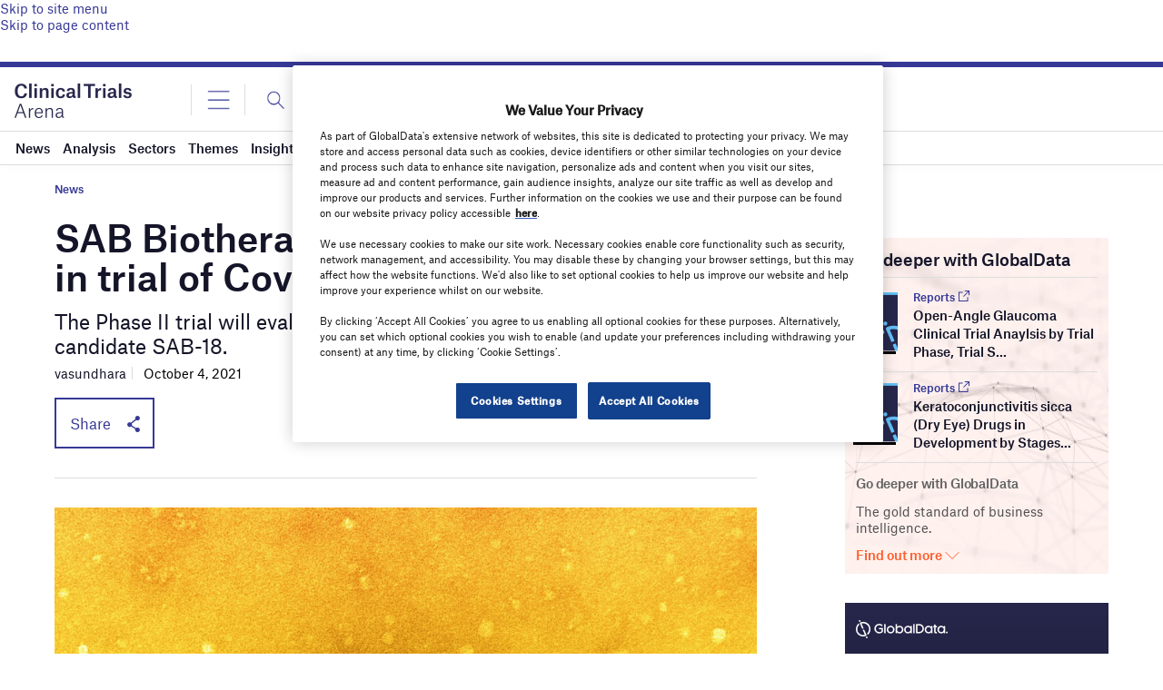

--- FILE ---
content_type: text/html; charset=utf-8
request_url: https://www.google.com/recaptcha/api2/anchor?ar=1&k=6LcqBjQUAAAAAOm0OoVcGhdeuwRaYeG44rfzGqtv&co=aHR0cHM6Ly93d3cuY2xpbmljYWx0cmlhbHNhcmVuYS5jb206NDQz&hl=en&v=N67nZn4AqZkNcbeMu4prBgzg&size=normal&anchor-ms=20000&execute-ms=30000&cb=plxq3is6v6
body_size: 49501
content:
<!DOCTYPE HTML><html dir="ltr" lang="en"><head><meta http-equiv="Content-Type" content="text/html; charset=UTF-8">
<meta http-equiv="X-UA-Compatible" content="IE=edge">
<title>reCAPTCHA</title>
<style type="text/css">
/* cyrillic-ext */
@font-face {
  font-family: 'Roboto';
  font-style: normal;
  font-weight: 400;
  font-stretch: 100%;
  src: url(//fonts.gstatic.com/s/roboto/v48/KFO7CnqEu92Fr1ME7kSn66aGLdTylUAMa3GUBHMdazTgWw.woff2) format('woff2');
  unicode-range: U+0460-052F, U+1C80-1C8A, U+20B4, U+2DE0-2DFF, U+A640-A69F, U+FE2E-FE2F;
}
/* cyrillic */
@font-face {
  font-family: 'Roboto';
  font-style: normal;
  font-weight: 400;
  font-stretch: 100%;
  src: url(//fonts.gstatic.com/s/roboto/v48/KFO7CnqEu92Fr1ME7kSn66aGLdTylUAMa3iUBHMdazTgWw.woff2) format('woff2');
  unicode-range: U+0301, U+0400-045F, U+0490-0491, U+04B0-04B1, U+2116;
}
/* greek-ext */
@font-face {
  font-family: 'Roboto';
  font-style: normal;
  font-weight: 400;
  font-stretch: 100%;
  src: url(//fonts.gstatic.com/s/roboto/v48/KFO7CnqEu92Fr1ME7kSn66aGLdTylUAMa3CUBHMdazTgWw.woff2) format('woff2');
  unicode-range: U+1F00-1FFF;
}
/* greek */
@font-face {
  font-family: 'Roboto';
  font-style: normal;
  font-weight: 400;
  font-stretch: 100%;
  src: url(//fonts.gstatic.com/s/roboto/v48/KFO7CnqEu92Fr1ME7kSn66aGLdTylUAMa3-UBHMdazTgWw.woff2) format('woff2');
  unicode-range: U+0370-0377, U+037A-037F, U+0384-038A, U+038C, U+038E-03A1, U+03A3-03FF;
}
/* math */
@font-face {
  font-family: 'Roboto';
  font-style: normal;
  font-weight: 400;
  font-stretch: 100%;
  src: url(//fonts.gstatic.com/s/roboto/v48/KFO7CnqEu92Fr1ME7kSn66aGLdTylUAMawCUBHMdazTgWw.woff2) format('woff2');
  unicode-range: U+0302-0303, U+0305, U+0307-0308, U+0310, U+0312, U+0315, U+031A, U+0326-0327, U+032C, U+032F-0330, U+0332-0333, U+0338, U+033A, U+0346, U+034D, U+0391-03A1, U+03A3-03A9, U+03B1-03C9, U+03D1, U+03D5-03D6, U+03F0-03F1, U+03F4-03F5, U+2016-2017, U+2034-2038, U+203C, U+2040, U+2043, U+2047, U+2050, U+2057, U+205F, U+2070-2071, U+2074-208E, U+2090-209C, U+20D0-20DC, U+20E1, U+20E5-20EF, U+2100-2112, U+2114-2115, U+2117-2121, U+2123-214F, U+2190, U+2192, U+2194-21AE, U+21B0-21E5, U+21F1-21F2, U+21F4-2211, U+2213-2214, U+2216-22FF, U+2308-230B, U+2310, U+2319, U+231C-2321, U+2336-237A, U+237C, U+2395, U+239B-23B7, U+23D0, U+23DC-23E1, U+2474-2475, U+25AF, U+25B3, U+25B7, U+25BD, U+25C1, U+25CA, U+25CC, U+25FB, U+266D-266F, U+27C0-27FF, U+2900-2AFF, U+2B0E-2B11, U+2B30-2B4C, U+2BFE, U+3030, U+FF5B, U+FF5D, U+1D400-1D7FF, U+1EE00-1EEFF;
}
/* symbols */
@font-face {
  font-family: 'Roboto';
  font-style: normal;
  font-weight: 400;
  font-stretch: 100%;
  src: url(//fonts.gstatic.com/s/roboto/v48/KFO7CnqEu92Fr1ME7kSn66aGLdTylUAMaxKUBHMdazTgWw.woff2) format('woff2');
  unicode-range: U+0001-000C, U+000E-001F, U+007F-009F, U+20DD-20E0, U+20E2-20E4, U+2150-218F, U+2190, U+2192, U+2194-2199, U+21AF, U+21E6-21F0, U+21F3, U+2218-2219, U+2299, U+22C4-22C6, U+2300-243F, U+2440-244A, U+2460-24FF, U+25A0-27BF, U+2800-28FF, U+2921-2922, U+2981, U+29BF, U+29EB, U+2B00-2BFF, U+4DC0-4DFF, U+FFF9-FFFB, U+10140-1018E, U+10190-1019C, U+101A0, U+101D0-101FD, U+102E0-102FB, U+10E60-10E7E, U+1D2C0-1D2D3, U+1D2E0-1D37F, U+1F000-1F0FF, U+1F100-1F1AD, U+1F1E6-1F1FF, U+1F30D-1F30F, U+1F315, U+1F31C, U+1F31E, U+1F320-1F32C, U+1F336, U+1F378, U+1F37D, U+1F382, U+1F393-1F39F, U+1F3A7-1F3A8, U+1F3AC-1F3AF, U+1F3C2, U+1F3C4-1F3C6, U+1F3CA-1F3CE, U+1F3D4-1F3E0, U+1F3ED, U+1F3F1-1F3F3, U+1F3F5-1F3F7, U+1F408, U+1F415, U+1F41F, U+1F426, U+1F43F, U+1F441-1F442, U+1F444, U+1F446-1F449, U+1F44C-1F44E, U+1F453, U+1F46A, U+1F47D, U+1F4A3, U+1F4B0, U+1F4B3, U+1F4B9, U+1F4BB, U+1F4BF, U+1F4C8-1F4CB, U+1F4D6, U+1F4DA, U+1F4DF, U+1F4E3-1F4E6, U+1F4EA-1F4ED, U+1F4F7, U+1F4F9-1F4FB, U+1F4FD-1F4FE, U+1F503, U+1F507-1F50B, U+1F50D, U+1F512-1F513, U+1F53E-1F54A, U+1F54F-1F5FA, U+1F610, U+1F650-1F67F, U+1F687, U+1F68D, U+1F691, U+1F694, U+1F698, U+1F6AD, U+1F6B2, U+1F6B9-1F6BA, U+1F6BC, U+1F6C6-1F6CF, U+1F6D3-1F6D7, U+1F6E0-1F6EA, U+1F6F0-1F6F3, U+1F6F7-1F6FC, U+1F700-1F7FF, U+1F800-1F80B, U+1F810-1F847, U+1F850-1F859, U+1F860-1F887, U+1F890-1F8AD, U+1F8B0-1F8BB, U+1F8C0-1F8C1, U+1F900-1F90B, U+1F93B, U+1F946, U+1F984, U+1F996, U+1F9E9, U+1FA00-1FA6F, U+1FA70-1FA7C, U+1FA80-1FA89, U+1FA8F-1FAC6, U+1FACE-1FADC, U+1FADF-1FAE9, U+1FAF0-1FAF8, U+1FB00-1FBFF;
}
/* vietnamese */
@font-face {
  font-family: 'Roboto';
  font-style: normal;
  font-weight: 400;
  font-stretch: 100%;
  src: url(//fonts.gstatic.com/s/roboto/v48/KFO7CnqEu92Fr1ME7kSn66aGLdTylUAMa3OUBHMdazTgWw.woff2) format('woff2');
  unicode-range: U+0102-0103, U+0110-0111, U+0128-0129, U+0168-0169, U+01A0-01A1, U+01AF-01B0, U+0300-0301, U+0303-0304, U+0308-0309, U+0323, U+0329, U+1EA0-1EF9, U+20AB;
}
/* latin-ext */
@font-face {
  font-family: 'Roboto';
  font-style: normal;
  font-weight: 400;
  font-stretch: 100%;
  src: url(//fonts.gstatic.com/s/roboto/v48/KFO7CnqEu92Fr1ME7kSn66aGLdTylUAMa3KUBHMdazTgWw.woff2) format('woff2');
  unicode-range: U+0100-02BA, U+02BD-02C5, U+02C7-02CC, U+02CE-02D7, U+02DD-02FF, U+0304, U+0308, U+0329, U+1D00-1DBF, U+1E00-1E9F, U+1EF2-1EFF, U+2020, U+20A0-20AB, U+20AD-20C0, U+2113, U+2C60-2C7F, U+A720-A7FF;
}
/* latin */
@font-face {
  font-family: 'Roboto';
  font-style: normal;
  font-weight: 400;
  font-stretch: 100%;
  src: url(//fonts.gstatic.com/s/roboto/v48/KFO7CnqEu92Fr1ME7kSn66aGLdTylUAMa3yUBHMdazQ.woff2) format('woff2');
  unicode-range: U+0000-00FF, U+0131, U+0152-0153, U+02BB-02BC, U+02C6, U+02DA, U+02DC, U+0304, U+0308, U+0329, U+2000-206F, U+20AC, U+2122, U+2191, U+2193, U+2212, U+2215, U+FEFF, U+FFFD;
}
/* cyrillic-ext */
@font-face {
  font-family: 'Roboto';
  font-style: normal;
  font-weight: 500;
  font-stretch: 100%;
  src: url(//fonts.gstatic.com/s/roboto/v48/KFO7CnqEu92Fr1ME7kSn66aGLdTylUAMa3GUBHMdazTgWw.woff2) format('woff2');
  unicode-range: U+0460-052F, U+1C80-1C8A, U+20B4, U+2DE0-2DFF, U+A640-A69F, U+FE2E-FE2F;
}
/* cyrillic */
@font-face {
  font-family: 'Roboto';
  font-style: normal;
  font-weight: 500;
  font-stretch: 100%;
  src: url(//fonts.gstatic.com/s/roboto/v48/KFO7CnqEu92Fr1ME7kSn66aGLdTylUAMa3iUBHMdazTgWw.woff2) format('woff2');
  unicode-range: U+0301, U+0400-045F, U+0490-0491, U+04B0-04B1, U+2116;
}
/* greek-ext */
@font-face {
  font-family: 'Roboto';
  font-style: normal;
  font-weight: 500;
  font-stretch: 100%;
  src: url(//fonts.gstatic.com/s/roboto/v48/KFO7CnqEu92Fr1ME7kSn66aGLdTylUAMa3CUBHMdazTgWw.woff2) format('woff2');
  unicode-range: U+1F00-1FFF;
}
/* greek */
@font-face {
  font-family: 'Roboto';
  font-style: normal;
  font-weight: 500;
  font-stretch: 100%;
  src: url(//fonts.gstatic.com/s/roboto/v48/KFO7CnqEu92Fr1ME7kSn66aGLdTylUAMa3-UBHMdazTgWw.woff2) format('woff2');
  unicode-range: U+0370-0377, U+037A-037F, U+0384-038A, U+038C, U+038E-03A1, U+03A3-03FF;
}
/* math */
@font-face {
  font-family: 'Roboto';
  font-style: normal;
  font-weight: 500;
  font-stretch: 100%;
  src: url(//fonts.gstatic.com/s/roboto/v48/KFO7CnqEu92Fr1ME7kSn66aGLdTylUAMawCUBHMdazTgWw.woff2) format('woff2');
  unicode-range: U+0302-0303, U+0305, U+0307-0308, U+0310, U+0312, U+0315, U+031A, U+0326-0327, U+032C, U+032F-0330, U+0332-0333, U+0338, U+033A, U+0346, U+034D, U+0391-03A1, U+03A3-03A9, U+03B1-03C9, U+03D1, U+03D5-03D6, U+03F0-03F1, U+03F4-03F5, U+2016-2017, U+2034-2038, U+203C, U+2040, U+2043, U+2047, U+2050, U+2057, U+205F, U+2070-2071, U+2074-208E, U+2090-209C, U+20D0-20DC, U+20E1, U+20E5-20EF, U+2100-2112, U+2114-2115, U+2117-2121, U+2123-214F, U+2190, U+2192, U+2194-21AE, U+21B0-21E5, U+21F1-21F2, U+21F4-2211, U+2213-2214, U+2216-22FF, U+2308-230B, U+2310, U+2319, U+231C-2321, U+2336-237A, U+237C, U+2395, U+239B-23B7, U+23D0, U+23DC-23E1, U+2474-2475, U+25AF, U+25B3, U+25B7, U+25BD, U+25C1, U+25CA, U+25CC, U+25FB, U+266D-266F, U+27C0-27FF, U+2900-2AFF, U+2B0E-2B11, U+2B30-2B4C, U+2BFE, U+3030, U+FF5B, U+FF5D, U+1D400-1D7FF, U+1EE00-1EEFF;
}
/* symbols */
@font-face {
  font-family: 'Roboto';
  font-style: normal;
  font-weight: 500;
  font-stretch: 100%;
  src: url(//fonts.gstatic.com/s/roboto/v48/KFO7CnqEu92Fr1ME7kSn66aGLdTylUAMaxKUBHMdazTgWw.woff2) format('woff2');
  unicode-range: U+0001-000C, U+000E-001F, U+007F-009F, U+20DD-20E0, U+20E2-20E4, U+2150-218F, U+2190, U+2192, U+2194-2199, U+21AF, U+21E6-21F0, U+21F3, U+2218-2219, U+2299, U+22C4-22C6, U+2300-243F, U+2440-244A, U+2460-24FF, U+25A0-27BF, U+2800-28FF, U+2921-2922, U+2981, U+29BF, U+29EB, U+2B00-2BFF, U+4DC0-4DFF, U+FFF9-FFFB, U+10140-1018E, U+10190-1019C, U+101A0, U+101D0-101FD, U+102E0-102FB, U+10E60-10E7E, U+1D2C0-1D2D3, U+1D2E0-1D37F, U+1F000-1F0FF, U+1F100-1F1AD, U+1F1E6-1F1FF, U+1F30D-1F30F, U+1F315, U+1F31C, U+1F31E, U+1F320-1F32C, U+1F336, U+1F378, U+1F37D, U+1F382, U+1F393-1F39F, U+1F3A7-1F3A8, U+1F3AC-1F3AF, U+1F3C2, U+1F3C4-1F3C6, U+1F3CA-1F3CE, U+1F3D4-1F3E0, U+1F3ED, U+1F3F1-1F3F3, U+1F3F5-1F3F7, U+1F408, U+1F415, U+1F41F, U+1F426, U+1F43F, U+1F441-1F442, U+1F444, U+1F446-1F449, U+1F44C-1F44E, U+1F453, U+1F46A, U+1F47D, U+1F4A3, U+1F4B0, U+1F4B3, U+1F4B9, U+1F4BB, U+1F4BF, U+1F4C8-1F4CB, U+1F4D6, U+1F4DA, U+1F4DF, U+1F4E3-1F4E6, U+1F4EA-1F4ED, U+1F4F7, U+1F4F9-1F4FB, U+1F4FD-1F4FE, U+1F503, U+1F507-1F50B, U+1F50D, U+1F512-1F513, U+1F53E-1F54A, U+1F54F-1F5FA, U+1F610, U+1F650-1F67F, U+1F687, U+1F68D, U+1F691, U+1F694, U+1F698, U+1F6AD, U+1F6B2, U+1F6B9-1F6BA, U+1F6BC, U+1F6C6-1F6CF, U+1F6D3-1F6D7, U+1F6E0-1F6EA, U+1F6F0-1F6F3, U+1F6F7-1F6FC, U+1F700-1F7FF, U+1F800-1F80B, U+1F810-1F847, U+1F850-1F859, U+1F860-1F887, U+1F890-1F8AD, U+1F8B0-1F8BB, U+1F8C0-1F8C1, U+1F900-1F90B, U+1F93B, U+1F946, U+1F984, U+1F996, U+1F9E9, U+1FA00-1FA6F, U+1FA70-1FA7C, U+1FA80-1FA89, U+1FA8F-1FAC6, U+1FACE-1FADC, U+1FADF-1FAE9, U+1FAF0-1FAF8, U+1FB00-1FBFF;
}
/* vietnamese */
@font-face {
  font-family: 'Roboto';
  font-style: normal;
  font-weight: 500;
  font-stretch: 100%;
  src: url(//fonts.gstatic.com/s/roboto/v48/KFO7CnqEu92Fr1ME7kSn66aGLdTylUAMa3OUBHMdazTgWw.woff2) format('woff2');
  unicode-range: U+0102-0103, U+0110-0111, U+0128-0129, U+0168-0169, U+01A0-01A1, U+01AF-01B0, U+0300-0301, U+0303-0304, U+0308-0309, U+0323, U+0329, U+1EA0-1EF9, U+20AB;
}
/* latin-ext */
@font-face {
  font-family: 'Roboto';
  font-style: normal;
  font-weight: 500;
  font-stretch: 100%;
  src: url(//fonts.gstatic.com/s/roboto/v48/KFO7CnqEu92Fr1ME7kSn66aGLdTylUAMa3KUBHMdazTgWw.woff2) format('woff2');
  unicode-range: U+0100-02BA, U+02BD-02C5, U+02C7-02CC, U+02CE-02D7, U+02DD-02FF, U+0304, U+0308, U+0329, U+1D00-1DBF, U+1E00-1E9F, U+1EF2-1EFF, U+2020, U+20A0-20AB, U+20AD-20C0, U+2113, U+2C60-2C7F, U+A720-A7FF;
}
/* latin */
@font-face {
  font-family: 'Roboto';
  font-style: normal;
  font-weight: 500;
  font-stretch: 100%;
  src: url(//fonts.gstatic.com/s/roboto/v48/KFO7CnqEu92Fr1ME7kSn66aGLdTylUAMa3yUBHMdazQ.woff2) format('woff2');
  unicode-range: U+0000-00FF, U+0131, U+0152-0153, U+02BB-02BC, U+02C6, U+02DA, U+02DC, U+0304, U+0308, U+0329, U+2000-206F, U+20AC, U+2122, U+2191, U+2193, U+2212, U+2215, U+FEFF, U+FFFD;
}
/* cyrillic-ext */
@font-face {
  font-family: 'Roboto';
  font-style: normal;
  font-weight: 900;
  font-stretch: 100%;
  src: url(//fonts.gstatic.com/s/roboto/v48/KFO7CnqEu92Fr1ME7kSn66aGLdTylUAMa3GUBHMdazTgWw.woff2) format('woff2');
  unicode-range: U+0460-052F, U+1C80-1C8A, U+20B4, U+2DE0-2DFF, U+A640-A69F, U+FE2E-FE2F;
}
/* cyrillic */
@font-face {
  font-family: 'Roboto';
  font-style: normal;
  font-weight: 900;
  font-stretch: 100%;
  src: url(//fonts.gstatic.com/s/roboto/v48/KFO7CnqEu92Fr1ME7kSn66aGLdTylUAMa3iUBHMdazTgWw.woff2) format('woff2');
  unicode-range: U+0301, U+0400-045F, U+0490-0491, U+04B0-04B1, U+2116;
}
/* greek-ext */
@font-face {
  font-family: 'Roboto';
  font-style: normal;
  font-weight: 900;
  font-stretch: 100%;
  src: url(//fonts.gstatic.com/s/roboto/v48/KFO7CnqEu92Fr1ME7kSn66aGLdTylUAMa3CUBHMdazTgWw.woff2) format('woff2');
  unicode-range: U+1F00-1FFF;
}
/* greek */
@font-face {
  font-family: 'Roboto';
  font-style: normal;
  font-weight: 900;
  font-stretch: 100%;
  src: url(//fonts.gstatic.com/s/roboto/v48/KFO7CnqEu92Fr1ME7kSn66aGLdTylUAMa3-UBHMdazTgWw.woff2) format('woff2');
  unicode-range: U+0370-0377, U+037A-037F, U+0384-038A, U+038C, U+038E-03A1, U+03A3-03FF;
}
/* math */
@font-face {
  font-family: 'Roboto';
  font-style: normal;
  font-weight: 900;
  font-stretch: 100%;
  src: url(//fonts.gstatic.com/s/roboto/v48/KFO7CnqEu92Fr1ME7kSn66aGLdTylUAMawCUBHMdazTgWw.woff2) format('woff2');
  unicode-range: U+0302-0303, U+0305, U+0307-0308, U+0310, U+0312, U+0315, U+031A, U+0326-0327, U+032C, U+032F-0330, U+0332-0333, U+0338, U+033A, U+0346, U+034D, U+0391-03A1, U+03A3-03A9, U+03B1-03C9, U+03D1, U+03D5-03D6, U+03F0-03F1, U+03F4-03F5, U+2016-2017, U+2034-2038, U+203C, U+2040, U+2043, U+2047, U+2050, U+2057, U+205F, U+2070-2071, U+2074-208E, U+2090-209C, U+20D0-20DC, U+20E1, U+20E5-20EF, U+2100-2112, U+2114-2115, U+2117-2121, U+2123-214F, U+2190, U+2192, U+2194-21AE, U+21B0-21E5, U+21F1-21F2, U+21F4-2211, U+2213-2214, U+2216-22FF, U+2308-230B, U+2310, U+2319, U+231C-2321, U+2336-237A, U+237C, U+2395, U+239B-23B7, U+23D0, U+23DC-23E1, U+2474-2475, U+25AF, U+25B3, U+25B7, U+25BD, U+25C1, U+25CA, U+25CC, U+25FB, U+266D-266F, U+27C0-27FF, U+2900-2AFF, U+2B0E-2B11, U+2B30-2B4C, U+2BFE, U+3030, U+FF5B, U+FF5D, U+1D400-1D7FF, U+1EE00-1EEFF;
}
/* symbols */
@font-face {
  font-family: 'Roboto';
  font-style: normal;
  font-weight: 900;
  font-stretch: 100%;
  src: url(//fonts.gstatic.com/s/roboto/v48/KFO7CnqEu92Fr1ME7kSn66aGLdTylUAMaxKUBHMdazTgWw.woff2) format('woff2');
  unicode-range: U+0001-000C, U+000E-001F, U+007F-009F, U+20DD-20E0, U+20E2-20E4, U+2150-218F, U+2190, U+2192, U+2194-2199, U+21AF, U+21E6-21F0, U+21F3, U+2218-2219, U+2299, U+22C4-22C6, U+2300-243F, U+2440-244A, U+2460-24FF, U+25A0-27BF, U+2800-28FF, U+2921-2922, U+2981, U+29BF, U+29EB, U+2B00-2BFF, U+4DC0-4DFF, U+FFF9-FFFB, U+10140-1018E, U+10190-1019C, U+101A0, U+101D0-101FD, U+102E0-102FB, U+10E60-10E7E, U+1D2C0-1D2D3, U+1D2E0-1D37F, U+1F000-1F0FF, U+1F100-1F1AD, U+1F1E6-1F1FF, U+1F30D-1F30F, U+1F315, U+1F31C, U+1F31E, U+1F320-1F32C, U+1F336, U+1F378, U+1F37D, U+1F382, U+1F393-1F39F, U+1F3A7-1F3A8, U+1F3AC-1F3AF, U+1F3C2, U+1F3C4-1F3C6, U+1F3CA-1F3CE, U+1F3D4-1F3E0, U+1F3ED, U+1F3F1-1F3F3, U+1F3F5-1F3F7, U+1F408, U+1F415, U+1F41F, U+1F426, U+1F43F, U+1F441-1F442, U+1F444, U+1F446-1F449, U+1F44C-1F44E, U+1F453, U+1F46A, U+1F47D, U+1F4A3, U+1F4B0, U+1F4B3, U+1F4B9, U+1F4BB, U+1F4BF, U+1F4C8-1F4CB, U+1F4D6, U+1F4DA, U+1F4DF, U+1F4E3-1F4E6, U+1F4EA-1F4ED, U+1F4F7, U+1F4F9-1F4FB, U+1F4FD-1F4FE, U+1F503, U+1F507-1F50B, U+1F50D, U+1F512-1F513, U+1F53E-1F54A, U+1F54F-1F5FA, U+1F610, U+1F650-1F67F, U+1F687, U+1F68D, U+1F691, U+1F694, U+1F698, U+1F6AD, U+1F6B2, U+1F6B9-1F6BA, U+1F6BC, U+1F6C6-1F6CF, U+1F6D3-1F6D7, U+1F6E0-1F6EA, U+1F6F0-1F6F3, U+1F6F7-1F6FC, U+1F700-1F7FF, U+1F800-1F80B, U+1F810-1F847, U+1F850-1F859, U+1F860-1F887, U+1F890-1F8AD, U+1F8B0-1F8BB, U+1F8C0-1F8C1, U+1F900-1F90B, U+1F93B, U+1F946, U+1F984, U+1F996, U+1F9E9, U+1FA00-1FA6F, U+1FA70-1FA7C, U+1FA80-1FA89, U+1FA8F-1FAC6, U+1FACE-1FADC, U+1FADF-1FAE9, U+1FAF0-1FAF8, U+1FB00-1FBFF;
}
/* vietnamese */
@font-face {
  font-family: 'Roboto';
  font-style: normal;
  font-weight: 900;
  font-stretch: 100%;
  src: url(//fonts.gstatic.com/s/roboto/v48/KFO7CnqEu92Fr1ME7kSn66aGLdTylUAMa3OUBHMdazTgWw.woff2) format('woff2');
  unicode-range: U+0102-0103, U+0110-0111, U+0128-0129, U+0168-0169, U+01A0-01A1, U+01AF-01B0, U+0300-0301, U+0303-0304, U+0308-0309, U+0323, U+0329, U+1EA0-1EF9, U+20AB;
}
/* latin-ext */
@font-face {
  font-family: 'Roboto';
  font-style: normal;
  font-weight: 900;
  font-stretch: 100%;
  src: url(//fonts.gstatic.com/s/roboto/v48/KFO7CnqEu92Fr1ME7kSn66aGLdTylUAMa3KUBHMdazTgWw.woff2) format('woff2');
  unicode-range: U+0100-02BA, U+02BD-02C5, U+02C7-02CC, U+02CE-02D7, U+02DD-02FF, U+0304, U+0308, U+0329, U+1D00-1DBF, U+1E00-1E9F, U+1EF2-1EFF, U+2020, U+20A0-20AB, U+20AD-20C0, U+2113, U+2C60-2C7F, U+A720-A7FF;
}
/* latin */
@font-face {
  font-family: 'Roboto';
  font-style: normal;
  font-weight: 900;
  font-stretch: 100%;
  src: url(//fonts.gstatic.com/s/roboto/v48/KFO7CnqEu92Fr1ME7kSn66aGLdTylUAMa3yUBHMdazQ.woff2) format('woff2');
  unicode-range: U+0000-00FF, U+0131, U+0152-0153, U+02BB-02BC, U+02C6, U+02DA, U+02DC, U+0304, U+0308, U+0329, U+2000-206F, U+20AC, U+2122, U+2191, U+2193, U+2212, U+2215, U+FEFF, U+FFFD;
}

</style>
<link rel="stylesheet" type="text/css" href="https://www.gstatic.com/recaptcha/releases/N67nZn4AqZkNcbeMu4prBgzg/styles__ltr.css">
<script nonce="oO13G-0xqu3amOBZXfCtkA" type="text/javascript">window['__recaptcha_api'] = 'https://www.google.com/recaptcha/api2/';</script>
<script type="text/javascript" src="https://www.gstatic.com/recaptcha/releases/N67nZn4AqZkNcbeMu4prBgzg/recaptcha__en.js" nonce="oO13G-0xqu3amOBZXfCtkA">
      
    </script></head>
<body><div id="rc-anchor-alert" class="rc-anchor-alert"></div>
<input type="hidden" id="recaptcha-token" value="[base64]">
<script type="text/javascript" nonce="oO13G-0xqu3amOBZXfCtkA">
      recaptcha.anchor.Main.init("[\x22ainput\x22,[\x22bgdata\x22,\x22\x22,\[base64]/[base64]/[base64]/[base64]/[base64]/[base64]/KGcoTywyNTMsTy5PKSxVRyhPLEMpKTpnKE8sMjUzLEMpLE8pKSxsKSksTykpfSxieT1mdW5jdGlvbihDLE8sdSxsKXtmb3IobD0odT1SKEMpLDApO08+MDtPLS0pbD1sPDw4fFooQyk7ZyhDLHUsbCl9LFVHPWZ1bmN0aW9uKEMsTyl7Qy5pLmxlbmd0aD4xMDQ/[base64]/[base64]/[base64]/[base64]/[base64]/[base64]/[base64]\\u003d\x22,\[base64]\\u003d\x22,\x22FMKnYw7DmMKlK13CvcK9JMOBN1DDvsKHw59SBcKXw5Z4wprDoH5nw77Ct3DDol/Ck8K/w4nClCZaIMOCw44tTwXCh8KBCXQ1w60AG8OPQi18QsOwwql1VMKXw5HDnl/[base64]/DsnMkf8OVwqrCpsOww5PDuMO3w5JIw4nDgcKFwoJSw5/DmsOtwp7CtcOfYgg3w6XCjsOhw4XDjRgPNDluw4/DjcOnGm/[base64]/CqjXCsgDDiX0lw5/DmcKEADIew40tfMO9wqk6Y8O5ZUxnQMO/B8OFSMO/wp7CnGzCp0YuB8OHAQjCqsKiwpjDv2Vbwp59HsOBLcOfw7HDsg5sw4HDgWBGw6DCksK8wrDDrcO1wonCnVzDsjhHw5/CsQ/Co8KAN2wBw5nDncKvPnbCk8Ktw4UWOETDvnTCgcK/wrLCmxsxwrPCujnCjsOxw54two4Hw7/DsykeFsKdw6bDj2gABcOfZcKjDQ7DisKOYizCgcKjw60rwokqBwHCisOcwpc/R8OQwoo/a8OqS8OwPMOSCTZSw6whwoFKw5PDs3vDuTPCvMOfwpvClMK/KsKHw57CuAnDmcOiX8OHXHQlCywkEMKBwo3CiSgZw7HCjUfCsAfCsgVvwrfDn8KMw7dgPnU9w4DCsV/DjMKDLFIuw6VJS8KBw7cQwpZhw5bDrHXDkEJtw7Ejwrcew6HDn8OGwpbDpsOZw4EPDMKhw5HCsyHDgsOieX7CvVnCncObMzjCjsKpQHHCqsOiwpAZIQw0wqnDhEozf8ODWcOGwrfCpwvCssKASsOawpbDqD9PMT/CsT3DisKuwpt+w7vCr8OEwrLDjQrDrsKYwoXCuTERwo/CkSfDqMK5JScdOyjDk8KDWnnDm8KDwpUFw6XCtR0pw7p8w4TColHCgsOEw4nChMOwNMO3KMOWLMO5IcK9w7tQTcOSw4/[base64]/cAbCiWsVw7/[base64]/CkMKNw4QZbFFMw4PChcOVwpczw7fDrk3DvgXDoUUPw4zDp8Kow4HDqsK3w4rCnwInw4MTSsK0BGTCmzjDjHcpwqsCHVEdIMKzwpFkIFsycFbCli/CusK3EcKSZEjCvB4Yw7V8w4bCtmNvw6A8SRfCocKYwoVLw5fCisOMWHcZwqPDh8KCw51+JsOUw6V2w6bDisOqwpQdw5x5w7zCisO9YinDtDLCj8OwbxZYwrdZCEHDlsKMAcKMw6Vbw49tw4/Dn8K5w5ViwpTCicOpw4HCtGVjYwXCp8KUwp3Dl2ZLw7BMwpPCqnJBwrPCknTDqsKVw79Vw6vDmMOWw6USQsOMKcOrwq7DjcKXwpNHflINw4x5w4vCpgDCihY2bxEiD1jCvsKjVMK9wopfAcOlRMKydR5yZMOkJBMtwoxCw7A6W8KbfsOSwp/[base64]/CrD4FVCDCiMOIw5lGM08aw7BDw5kOSsKsw7rCkVISw6EoOwzDs8KTwqxOw5vDlMKWQsKjTi9KNwBOe8O8wrrCo8KObDVkwro/w5PDk8Otw5Y2w6XDtz8Aw5DCiSfCnkPCkMKxwq9Uwr/CksKfwrYIw5/DssOiw7rDgMO4b8OPLnjDkVQ3w5HCi8KVw5Jkwr7DqsK4w4wnQGPDksKpwoJUwqJ+worDry8Sw5xHwpjDjx8uwrpgFwLDh8Kowp4iCV41woLCi8O8GHBWbMKKw4gRw7VCbhdiaMOPwq8xPk5oXDAQwp8EXMOFw5J/wp80w63Cn8KHw4JsP8KsU2fDjMOOw7nCk8KXw7FtMMOfVMO/w4XCtB9DGcKow4/[base64]/DhkoLwpQzwp3Dv8OKIsO4w4rDvsKdA27DmcO9LMK4woBOwqTDscKhDEvDpWE5w6jDklYhEcKkD2lhw5PDhMOIw6/Cj8KzEl/Dvx8IKMOhPMKCacObw65UBS7Dm8OBw7bDvcKiwrHDjsKMwroZTsO/wr3DvcKuaDvCpMKIfsKPw517woXCpcKLwqtkOcOyQ8K9w6MjwrXCpsKgb3jDoMKmwqLDo3sawo4cT8KvwrluU1XDucKVGxkWw6HCt2NKwrvDk33CkVPDqB/Coyd3wpHCv8KDwojDqsOtwqQsHcOYXcOOC8K9FUzDqsKXLj8jwqTDs2oywqwZfDwSDRETw7DCisKZw6XDtsK0w7NMw5sKPhpqwoo7fh/[base64]/ChMOwTUtlwpVHWMOwDMKTw5nChnwbKcKNwoowATg3V8ORw4zCpzTDv8KXwrzCt8Ouw5/CjcO5HsK1SG4YQ3PCrcO6w5UgIsOjw7XCi2XCqcOhw77Ck8OIw47DncK7w6XCjcKWwoFSw7hrwq7CjsKrIX7DvMK6KDZ2w78jLxIdw7LDrXjCtGzClMOPw68RGX7CrQ14w4zCoV3DocKNX8KDesKYZxXCr8K9e2/[base64]/DjsK9w59Ww5LDhcOvw51VKjfCgTjDkUZtwpAldmTCnHDCtsKiw4JcOV0jw6PDqcKxwoPCgMKeCyssw4IOw5BPWS9NfsKFVDrCqcOrw7PDpcKzwpLDkcODwrLCkB3Cq8OETgLCoiAXNw1pwoDDiMO+BMK5W8KNPz/Cs8KKw5FWHcKTO2VuCMKXcsK5Ci7CmXfCkcO9wqvDq8OLf8Oiwp3DrMKMw7jDtlwXw4New4suYC0uUlQawqPDl1XDg2fCoiLCv23DhVbCrzDDncKIwoEJP1fCt1RPPsOewqIfwrLDl8KwwoE/[base64]/[base64]/DlMKOW8Ojw4xAwqnCs8K6w4vCmlpTwq7CqcKsPsKMwqnCkMKpT1PCqlvDksKGwoLCrcKkf8OWQgTCl8Kjw53DhCDCgcKsKEvCoMOIVxxhwrIQwrLDuTPDvCzDn8Ovw7EGPQHDgm/DlcO+QsOSC8K2ScOZU3PCml5hw4FZfcOAR0BFWVdfwoLCg8OFIC/DoMK9wrjDvMOlBl8ZW2nCv8KzXcKCaHoAWUpMwrTDmwJow4rDusKHOAkzw4jCrsKuwqxOw6gHw4zCpUtow7YjSDdNwrPCocKGwpTCtlzDuwtmK8K+e8ORwpLDjMKww5p2MCYjWiAAe8OESMKLb8OkC1nCqsKbZ8KhGMKdwpnDnwXCuQAoQXU+w4rDkcO4NRTCq8KEAF/CqMKTTADCny7Dsm7DuyLCscK9woUCwrnCnR5FLX7Dk8OvXMK7wpdgeUbCr8OhN2QFw5oPejVeBxoDw4/CrcK/woNHwqbDhsOFW8OUX8O9dzbCjMOsMsOlRMK6wotFBS7ChcOgR8OffcKxw7VEPTd2wq3Dl1QuN8O+woXDvsK+wr9Jw4XCnipgISJrBMKgLsK2w70LwrdbeMKvKHFLwoDCtEPDtGHCqMKYw5DClcOEwrYNw55sNcOlw4HCm8KDamnDsRREwq/Dnn91w6Z1fsKrUcO4Cj4NwrdZLMOgwr7CmMKKGcOYFMKFwoFLdUfCvsKSCMKGWcKmEEYow45gw58mTsOVwq3CgMODwq5fIsKeWzQqw60zw4bCk2DDkMKBw59iwofDsMOONcKSPMOJZyF+w71OIQjCiMKCXRFnw4DClMKzQsOyOU/ChU7ChmUhQ8KGbMO9U8OKCMOTQMOlIcKow6rCsjPCtUfDgMOdPk/Cs0LDpsKHb8Ktw4DDiMOYw609w5DDp0dVF0rCgsOMw7rDm2fCj8Kpw5UCd8O5SsOQFcK2wqA3wp7DrW/DpQfCm3/DkFjDgwnDq8Kkwqd/w7fDjsOnwphCw6lBwqEUw4U4w5fDssOUQhDDq23DgQ7CvMOcYcOmQMKZEcKYaMOHIsKbNB8gcw/CmsK4S8OdwqMEFR8oIMOewqVFOMO0OsOHFsOhwpvDkcOWwoIvYsKWHifCqSfDnU7Ct3nCrUdbwpYHR24ib8KnwqDDolzDmyJVw7jCq1jCpcOje8Kfwp1owoLDpcKUwrsdwr7CpMKvw5New7NvwobDjcO7w57CnDvDqTnChMO/ahvCksKeEsOhwqHCpU/ClcKGw4hbcsKiw7InFsOHc8KWwoMXLMKuw67Dm8OrXGzCt3/CoHkWwrIof1FnJzzDkn3CocOYVCQLw6EQwpN5w5PDpcK8w4sqX8KBw5JRwrYFw6fChSzCuFbCosOuwqbCrVnCusKZwrLCqX3DhcKwa8KcbAbCvQLDkkLCtcKTdwVrwqnCrsKpw7djUUlmwqfDtl/DtMKFYX7CmMO5w7fCpMK0wqnChMOhwpM2wqbDpmvCkyDCv3TCr8KhcjrDrMK/CMOSV8OkH086w7TCq2/DplYBw5zChMOUwotxCMO/OGpOX8KQw4sPw6TDhcKIKsOUXQhBw7zDrE3DvkQTAhLDusO9wrtsw7BTwoHCgljCkcOJOsOTwoYMKcO9RsKEw6bDpnMTYsObQWDCiAjCuhNtH8Onw4LDnEkUWsKmwpFPLsOPYhXCn8KAOMKKXcOqDj3Cp8O3CMK9JnwTOE/Dn8KUAcK5wpNoBmNow4wmX8Knw6LDmMOrNsKDwrBkRFXDoG7CvUlPAsK9MMOewo/[base64]/SmDCnMOEEAXCggcfwoTCisK5dXXDgD9Kwo3CpsK+w5zDvsKnwr0iwoxbM3AvBMKlw73Dmg7CuVViZXHDusO0dsOwworDscKXwrfCvsKtw5PDilJJw5gFCsOsU8KHw5/ChlFGwqc7dcKCEcOow6nDjsOvwoV4GcKHwogVOcKrQQhHw4jCgMOtwpDDpCoSYW5HVMKDwqnDoCh8w740UsO1wpVxQcKow7HDnmVGwo8wwqxzwpgFwp/[base64]/bMKewqDDlcOzw6Few6Amw6rCmlPDsAx1QMOqwojCjsKECCxkesKSwrpMwrbDnF7CosOjbEcSw7ISwq1/UcKqEB8PfcOIDsODw6XCgUBzwpVxwovDuUghwo4aw6XCuMKTesKqw4vDrSdIw61MOxJ1w63Co8KXw7nDk8OZfwzDpEHCj8KLO1wQAmHDkMOCI8OcDiVrJVo/FmfCpMOQGHgsUlRwwq3DqSLDrMKNw6lzw7zCs2g+wrccwqBUXGzDhcOlEsOqwo3Cs8KuTsOifcOEMx9mGCFDNjNaw6/CvTXDjEQOZQnDssKtZmTDlsKGenLClQE5FMKISBHCmsKCwqTDtHEgd8KSfcOMwoISwrLCl8ONfxkUwr/CosOmw7BwNxbCi8Kkwo1Uw5vCk8KKAcKKTWcLwrbCpMKPw7d6wqDCt23DtyoFdMKuwqEfHWUkEMKUWcOewpDCicKmw5zDp8Kvw4hFwpnDu8OCJ8KePcOVaUHCmcOJwrgfwqAfwrtARS3Cvx/[base64]/DicKxL8Ktw7bDqk/DjMOLwrbCj8OmwrrCicOwwqTDjxPDuMOyw7xISANTwpDClcOhw4DDtysTFTPClXhhZcKVNcO4w5rDtMKqwqMFwotmUMOSKj3DiS7DukXDmMKGOsONwqJSCsK4H8OQwrbDoMK5AMOAZ8O1wqvCi3RrFcK8YSHDqBrDk2HDhW4Bw78vM3/DkcKCwqbDo8KSPsKuKsKmQcKpR8KmBl1Yw5cPc1Y4wo7CisOTMTfDg8O7D8OnwqMxwqEJdcOnwrjCpsKfKcONFA7DqcKSHSNmZW3DuH08w7MkwrnDiMOYTsKmb8K5wr1Fwr4ZKnNJARTDjcOywp3DkcKiQx90McONBAg8w4RSMX1gFcOnWcOSLC7CjyPClgldwrXDqG/DgCrCi0xOw4J7Uzs3JcKfaMOxPh1zfQldQMK4woTDmxrCk8ORw4LDki3DtsKSw4pvCl7CpMKSMsKHSm1Jw7t0wobCmsKnw5/DscKDwqJoD8Oew6FKKsOgI084cWrCuijCgTbDucOYw7vCicK/w5LCuAFRb8KuWwTCssKgwrlxZErDoVXCoFXDtMK8w5XDrMOVw60+aW/CtmzClh10UcO6wr3Ds3bChCLClTk1G8Ovwqs2OicGbcK1wpgLw4bCqcOPw58tw6bDjCAbwpbCoxTCjsO1wrVSRnDCojDDunfCvBDCuMOOwrRMwp/[base64]/[base64]/Do3fCqcOIwqfDhcO6WjkZw5DCgm7CpsKufXXDhsOJHsKPwoDDkQTCscKDLMOcOnrDuFxlwoXDi8KlS8O/wp/Cr8OJw7HDtTY2w6jClREkwqFMwodJwpPDssOLDDnDn2hOHDMZbWRqbMOtw6JwLMO2wqlsw6XDo8OcL8OUwqQtTgkIwrtKEQoQw546HcKJMR8Pw6bCjsOxwq1vdMOQXsKkwobCtsKjwrBzworDg8KnRcKSw7XDp2rCuQIQSsOmER/[base64]/wrLCkQjDksOEw7JvXcOrL8KOEsKrZ8KuSsOKZ8OmEcOtwpUOwqwOwpoYwqJFWMKPX2bCs8KecXY5RAQXDMOVQMKVHsKvwqIUQGLCiijCtEXDgcO9w5VnHy/DscKkwqPCs8OJwpfCk8O+w7p9RsKkPBFWwqbClcO1GQjCsFtjXcKTImfDnsKbwo5DOcK0wqUjw7zDosOrGzgKw5/Cs8KFHF5zw7LDsAHDhmjDocOFFsOLeTNXw7HDjyfDohLCuC0ww7VUa8OQwpvDtExbw7BOw5YwXsO1wp0pJgTDuTPDu8KFwpN8FsKIw5ocw7BnwqE/wqlUwroWw4rCksKUE17ClGdhwqw2wqDDumbDkFV3w5hFwqcmw6ogwobDgiAgasKWUMOxw6LChMOcw6tnwoLDpMONwo/DslsQwrwww4PDhiPCtlfDoUXDrFzCi8O2wrPDtcOOR0RrwpoJwoPCnmPCosKmwoLDkjseCUbDocK2XnReJsKONVkbwoLDimLCl8KlMyjCusOidsKKw4rDkMO+wpTDscKUwp/Dl28Gwr98A8Osw6FGwq4kwqHDoQHDjsKHWBjChMO3b0jDrcOCXEZeM8KLesKTw5LDv8Ozw7nDihpMPFDDqcKRwoRkwpTDkBrCuMKvw4jDhMOUwqgow5TDi8K4Yg/DuCheJT/DhTB5w5BCNH3DkzbCv8KaNCLDsMKHwrdEJDhEWMOOI8K/[base64]/VcKgE8OgFcOGWcK7wrfDl2LClErDtlw9LMKMw6fDgMKlwqTDj8KgIMO6wp3Dv28kKCzDhjjDiwVCLsKzw57DuwTDpWU+PMOxwrh/wpFDcALCrHoZTMKmwoPCqcO8w6Mac8KTIcKtw6hcwqURwrPCiMKmwq8ABmLDu8K/wpksw4AdDcONUcKTw7TCuygLbMOaB8KCw4/Dt8OTSXBiw7fCngrCuBrDjhZ4BRA6LkDCnMKoBQ8dwpLCj0PCh37CucK5woTCisKSWBnCqSHCrBVUSlPCh1LCiRvCpcOzOhHDocKyw5LDuHBsw4Rew7XClSTCsMKkJ8OFw77DlsOfwqXChStgw5XDphlQw7vCqcOGwpHCkUJxwrXCjH/CuMOpAMKUwobCmGkXwqJ2PDXDg8KYwpwpwpFbdEZUw5XDlHhfwr9bwojDqxI6PBNQw4IhwojCtlMmw7MTw4fDrEzDl8O8M8O0w73DvsKkUsOSw60kbcKuw6USwoBKw5/DlcKcHGIEw6rCksOxwr1Iw6TCqRPDtcKvOhrDlgdDwrTCsMKow5FjwoBdZMKBPE5NJTV/HcKuR8OWwpU+CT/[base64]/[base64]/w7Z4BMKTwpvDhH/Crm7CgcKCMRXDqMOHw4XDkcOQTz3CusOgw54uZm/CmsKmwpoNwr/Dim4gViLDrHHCm8OVK1nCq8ObLXdCEMONcMKJGcOJwqQGw5LCpWtxYsKzDMOpLMKGA8O+UDvCrUPCkUrDg8KtFsOXOMOqw6VhacKsLMOcwp4awq86LW8TPcOldDvCiMK7worDicKQw6bDpcOON8KbasOLcMOVIsO1wo5ewr/CkynCtzpsYXDCjsKxYkPDrisFX1LDoWwGwo0VCsK5DW/CrTBHwpopwrTCmBzDr8O7wqhnw7QtwoIyeSnDqcOHwoJGBn9TwofDsyjCjsOJFcOGYMOXwqfCiCtaFztndgfCsVjDhj7DnknDoWFpYRc5XMKGHmDCikjCoVbDk8KLw7HDkcO5GcKFwr8ZMsOeBsOmwp/ChyLCpzBAMMKowqcADlVDXUYqGMOdBEjCuMOBw4Ubw5tQwpJtDQPDvBXCpMOJw5LCuVgzw5PCugB9w6XDvx3DlAIKYT7DjMKow4vCsMKcwo4kw6nCkz3ChcOmw7zClU3ChUrCuMObDU8yG8KTwqpXwp/CmHNuw4wJwq1gMcKZw6E7TwjCvcK+wpU3wr08bcOuK8KNwrQWwqEQw71Jw5zCkwbDqMKTQHDDomZ3w7TDgMOOw4N3DCfClMKIw6RawrxYbADCg0taw4HCu3Itw6kYw5fCuR3DisOyf1sNw6g4wqgaTcOVw551w5HDo8KiIjocSFolaCZdDR/DgsO3DGdOw6fDg8OKw4TDo8Ogw45Dw4jChsOww5TDssOYIFkuw55HBMO7w5HDrSjDjMOWw7Mzwp5gRsOGA8OIN0jDjcKFw4DDjmVrMhcGw6Vrd8Kzw6PDu8KkJS1owpZ/GsOGf2/Dl8KZw55NQcOgbH3DqcKSCcK4FU4/bcKsDCEzHA8/[base64]/[base64]/[base64]/CkkzDrMKUW8KcJQUuXHbCghvDssOKw63Dmm/Ch8KAScKLw6F0wrjDlsO8wrZ2LcOVI8Oiw5LCkiNCNznDs33DvEvCgcOMJMObKHQsw7gmfWDCs8KibMKFw7lxw7wswq0awqbDsMKWwpDDuldMHFnDtsOEw43DgsOQwqPDqQ5iwrFUw57DqH/Ci8OGO8KVw4HDnMKccMOyVikzFsKqwqHCjx7ClcOzQsK0wopiwrcjw6XDlsOvw7DCg17CssKNacKvw6rDsMOWTMKdw40Aw5k8w4hEF8KswotKwrM/S1jDvWbDnsKESsOIw5nDrH3CighaaFnDocOnwqrDjMORw6zCr8OgwqPCsQjCgk5iwoVowpPDm8KKwpXDg8OXwpTCqQXDkcOTCW86XBVFwrXDihXDvsOvdMO8LsK4w77CvsOvScK9w5/[base64]/[base64]/w7zDusKxwrfCo8OEwoPDgcOTSQcGw6d3LMO/[base64]/[base64]/w44bKMO5SMKsccOaCMOKw6HDq0DCqsOiU25PO13DtMOncMKkOEARQDUNw4p3wohhc8ODw4ElehVgJsKMQMOQw7vDvgDCuMOowpHCty/DujHDpMKxAsOdwoNIf8KbZcK6dTrDksOPwrjDg2hGw6fDoMKvQhrDl8KCwozCuS/DscKweUFtw4hhCMKNwo82w7PDtyLDohEiZsO/wqgIEcKPXWLCgDAQw6nCgsObCcOdwq7CvH7DpMOzXhrDhT3DrcOXScOGUMOFwp/Do8OjC8K6wqfDg8KBw5/ChV/DgcO0FkN3Z0nCvVBqw70/[base64]/fCrCoMK8bCAdMsKow65uwqjCsBrDm8OcwrZNw7bDpsOIwr58JcOYwopYw4rDt8KuclPCtivDssOywq9EewjCicOJOgjDl8OhaMKafAtjWsKFwqzDmsKfOQrDlsOyw4YIaBjCscOJN3bCl8Ogd1vDt8KRwrBDwqfDpnTDjTd/w70RF8OSwp4Yw6tvLcO4X3kOcVQDUMOFQDoea8OOw6YMUx3Dk0HCpQBcehonw4HDrcKMTMKZwqBAHcKiwqg1bRnClE3CnjRQwrVOw7jClxnDlcKZw4jChSPCrkTDqBZBIsO1dMK/wokmEEbDv8K0OsK7wpPCiAoYw4/DkcKxSSp/w4cXV8K3w4Rqw5HDuHnDgFnDhzbDpQ8nw4Nvew3CpUjDhMKow6Voci3Dq8KSQzQnwrXDucKmw5PCqRZlKcKqw7NTwqgzF8KVIsOdGcOqw4FIEMOoOMKAdcOmwqjCjMKZYRUsci5TDQViwptbwrDDgcK1esObVivDu8K5e2AYVsOHCMO4w5jCt8KWQh14wqXCnl/[base64]/DsMOcfQQLO8KuQWzCpiLCt8O1wrsdwphIwr5sw7XCtsONw7fCrFTDlRXDv8OEZsK5GDdYFG3DiDnDiMOJJXpeeQh9CV/Chhhce1UKw7nCjcKIIcKWJi4Uw6fDjFvDmA/CvsO7w6vCjAolZsOxwpAWaMKMZyPDgknCosKjw7dgw7XDhm3CpsKjZnEewrnDrMK+fsODOMOhwoPDmWvCvW4TfWnCj8ONwoLDk8KGHWrDl8OLwonCi3dFA0HCrMO9F8KYDXHDr8OUG8KSLV/[base64]/w5J8VinDl8OQGRBiOwnCqyfCuwAQw5ZQwrcmFcKPwopiZcKWw7IQKMKGw5M+GAgBESchwofCkiRMf2jDkSMMAMKoDQodJ0FYQhJ6GMOvw7PCj8K/w4ZTw5UFa8KaG8OYwqZxwrnCgcOKKQEyNBbDm8Obw65/R8O5wrvCpGZQw7TDuTDCrsKHUsKTwqZGMEk5AjZawotkcRXDn8KvOsOvUcKke8O3wpDDq8OAXm5/LA/CiMOsR1zCvl/DpFM6wqNkF8KNwqpXw5zDqApvw7vDocKawoNyBMK5wqXCtlDDpcKpw5hLHSkNwrjDlcOnwr/DqAUoV0cLN3bCmcKXwq7CoMO3wqBVw6Ajw4vCp8Oaw7d4UUXCrkfDlXRNd2/DpMKqEsKPCmpZwqPDmRh4W3fCs8OlwpdFecOrS1dMYh4TwrpMwonDuMOtw5fCsENUw6rCisKRw7fCuDF0XSNFw6jDu3d3w7E1TsK8B8O0bhlrw4vDvcOBVRFyaR7ClMOnRw/CksOHdyo1Sg0zw6gHKl3DoMOySsKkwppUwoPDtcKeYXzChmBzdyMNJcKkw6zCjAbCvsOQw6cIZVZzw4VIXcKhasO9w5ZDel9LdMOawqYNJFlEKCfDnRXCo8O/[base64]/Do8O+wrTCrVXDjn3CjlVjQ8OXWsKhwpteHn3Chxd9w6N1w4bChjlowqnCqHTDiXAvZy/DowHDljtew74eZsO3GcKQIEnDhMO3woPCkcKkwqnDi8OeJcKlf8Kdwq17wonDicK6wrYCw7rDhsKUDl3CgSEqwqvDlRHDrGXDjsKZwqNuwqXCsXPCiC8eL8Oiw5nCpMOMACbCv8Obw78+wobCjCHCpcOWcsO5wqbDvcO/wqsRD8KXLsKJw6LCuSHCisOzw7zCuGzDvx40U8OeHsKcecK3w7s6wo/DmHQ7UsObwprDuXUxSMOIwprDr8KDecK/w7LDsMO6w7FPPWtQwpwpNMKXw4vCoS8SwojCjVLCjSPCpcKvw4sWMcKTwrJMKjZ0w4LDq1VrUnIxTsKKXcO9czPClTDClm4/[base64]/wpRpw5fCvMOTZxLCh1Qaw4DDvMKSwq5Zwo7DscOEwq/CqG7DlxhkwqHCicO5wps5J2Vuw75swpkQw77CuW0BWkLDhyTDkGt4CDRsdsO0bToWwqMuLFpxa3zCjHMmw4rDiMKxw5twAQXDklQiwo4bw5rDrH1mWcKuZDlmwqwkM8O1wo0rw47CgFAAwqTDmsOhNz/[base64]/[base64]/w6gaw7XCklxDwqfDuVzDrsKfTQgib1kpw4LCnmRqw5VZCwoedh5/wqlEw7zCqSDDnSfCqG1jw6AUwpQ4w6B7XcK8KBnDiV3DjMK9wpFWSlJ2wqXCnTgAc8OTXcK9DcO0Jx4MKcK1JDEIwoUnwqtgUsKbwrvDk8KqRsO/w4zCpGR2LXzCnnTDnsKXb0rDqsO7WRddH8OiwoMcNUnDmlfCmz7DkMKnKkzCtMOMwoU5EF8/BELCvyDCrcO5KBVyw6lODg7Dv8O5w6IBw49+XcKqw5QKwrDCqsOywoA+LkY8cz/DmcK8TE3Dl8Kqw4/DtcOEwo0BD8KLQCkNLSjDjcOew6h3L27Do8Ojw5VPOwUkwpBtSB/DvFfCmX8fw5vDu1TCvcKVAMKrw6wywo8idScjYXdmw6fDnipJw7nCmjjCjm9DSTvCkcOCSFzDhMOhGcOVwqYxwr/DgGdDwpYww4t4w4bDtcORS2vDlMKDw73DsWjDlsKIwojCk8KycMKswqTDoTIfHMOyw7pFR2g/wozDpgHDmSpaKBvCjErCpEhcbcOgDUVhw49Kw4YOwo/CkQbCiRXCs8O8O29ON8KsXzPDjy4FeWVtwonDsMOtdAw7RMO9YsKkw7cVw5PDk8ODw5FNOHA3ImlyF8O5UsKyXcO1DB/[base64]/A0fDicOvw69/w7rCm2/DuDDDksKKfMOfwoIKw4pKBX7CsBzCmBFnXUHCq1XDt8KPAG7Dk1hPw73CnMORw5/[base64]/[base64]/[base64]/DnMKAw7PDt2nDjWHDh0oRwoDClWnDpMOvRMOIdBdnB3vCksKDwqpqw5Zqw5AMw7zDnsKsf8OzLsKowpFQTQB2X8OwY0gWwpRYFhFaw5pIwophFh4WT1l0w7/DonvDimbCvMOrwooSw7/ClybDnsOrZ0HDm3lAw6LCvh44Qw3DlFEUw7bDpwA0w5bCqsKswpbDgwTCiQrCqUJRXks+w7vCuxgmw53CrMOHwqnDjVMKwpcEUS3CoiJOwpPDrMOsfg3Cu8O/ej3CqjDCicOcw5fClsK/wqrDmcOmWH3ChsK3YgopJ8KSwpvDmSEiTHoXYcKjKsKSV1XCqVLCqcOXQwPCm8KQPcOnS8Kxwrx/W8ONZ8OFJjB1CsKMwpdKSBfDpMO3VcOiN8OhSnfDtcO9w7bCj8KDH1fDqgFNw6Vtw4PDn8Kewqx/w7dRwo3Cr8ORwr8nw4YFw40jw4LCjsKEwpvDryfCocOZcBDDjmDDpxrDhnTCkMOrS8O/F8OAwpfCr8KSMU3CjMOXw749XVjCg8O9IMKjLcOGacOcMUrDiSLCpRjCtw0VKiw1I3Zww7Qgw43Cpz7Dg8K1cUgpPRHDksK1w7gXw6FzZz/[base64]/[base64]/Dj8O0wpLDgXcjN8KwA3fDqkbCp8KvPWFuwoVYC8ORwr/CvlFNFn5PwpvCjzPDvcKJw4nCtxjCn8OfGgTDqXhrwq9aw7DCnRTDqMOfwpvCicKcdUQCDcOnSV4zw4nDl8OoXS1tw4AswqnCr8KvZlwpJ8KSwqIdDsKHIWMFw5vDj8OZwrhITsO/ScKYwro7w5UwYsOaw68uw4TCvsOWXkjCrMKJwpV8wqhPw4PCoMKYCH1AO8O9WsKsNVvCvADDscKUwooCwoNLwpDCglYKZGzCs8KIwqjDvMKYw4vCkj92NEEYw60Pw5/Cp1lpCyDCt33Ds8KBw5/[base64]/DvErDvzhZF2pOAcOWw702w7ZXZw4WwqbDghTCicKnD8OReQvCkMKhwowbw4oTS8OVIWvDkgbCs8Obw5FjSsK+SCMJw5jCpsO/w6tAw7zDh8KWWcKpMD9VwqJBCl9/wpJWwpTCkD3DkQ3CgcK+wpfDvsKEKD7Dm8KRDVgXw5bChjtWwrowQCNYw63DncOLw7HCjcK4eMOCwpXChsO8VcOEUMOvP8OKwro7F8O2PMKIUcKpNknCiFzClEPCr8OPITnCosKseFHCqcKhFMKVUsK/GsO7wprDuzbDpcO3wrQVEsKmTcOeBmQHecOgw7rCh8Kww6Y6wozDtiHCgcOxPS3Dr8KLeFM8wrHDvMKdwoI0wqzCnXTCoMOJw6NgwrnDrcKkPcKzw4A/dGIIDW/DqsOzGsKqwprDpXHDpcKowp7CvcKewpTDtXYifx/DjyrCtH5bNBJiw7E0VsKFSlFYw5nDux/DrgrDmMK/JMKXw6E2BMOUw5DCnD3Dnndcw5zCq8OiWmshw4/Ds2NCJMKzIirCnMObIcOow5g3woFSwpUCw6jDgxTCuMKRw7QOw4HCicKQw6laeDbCnz7CgsOIw5gPw5nCpH7ChcO3wqXClwBFesK8wot3w7I7w6xMSUTCv1tecX/CksOhwqDDok1Ewrsew7Igwq7Dr8OhT8OKN33Ch8Kuw6nCiMOaDcK7Qx7DpjlAZsKJLVlGw5zDtnfDlcOEwp1ON0EfwpFWwrHCjcOwwrLClMOzwq0DfcO7wot9w5TDosOKCcK2w7MeS0/CpBnCnMOmwoTDi3AQwopFfMOmwpnCl8KIdcOZw45cw6/CtW8CRg5LJCtpEnLCqMOmw6heSHHDoMOINyLDgGBXwqTDhcKBwoDDjcKpRx1cJw9vKnwYcV3DkcOSO1UIwoXDhBPDkcOqDiN2w5cPwrdkwprCrcKXw5paZ3lhCMOFawFtw45BX8KJP0nDssO2woZTwp7DuMKyNsKmwqrDtG7CsFEWwr/[base64]/DvcOYwqPDpsKNXyd/w555HzMiBhvDnnBjVH91wrfDi0AjK3tSVcKGwqvDm8K7w7vCuFRtSybCrMOJNMKDBcOsw73CmRMFw5AOclHDo18twozChn8fw6HDjzvCsMOeUsOYw741w5tdwrMMwo5Zwr8dw7zCljAiUcOVK8OOWwrDgzDDkRt8VBIqwqkHw5I/w6p+wrxmw6TCqcOAT8KYwqDCsQlkw6Y0w4nCuyMrwo1Lw5vCq8O7MwzCnBNxCcKAw5JBw5dPw4bDtVTCosKhw7caRWV1wr1ww6c8wqJxK0ATw4bDjcKrHsKXwr/CvS1MwqQzUmlyw7LClsOBw5t2wqPDigYOw4zDkARHTsOWEcOTw7HCj0xdwqLDtBAWAUPDumENw4c4w6/DqxY9wpczMCzClsKjwobCvELDjcOZwrwwTcK/TcK0aQg+wpfDpzTCs8KUUyF4azAsOhPCgggEXFw4w50YVgALYMKnwrYjwq7CmsOUw5DDpMOvHGYXw5jCgcOCKU5gw4zDv29KcsOKJCc5Y27CqsOew5fCmMKCVcOJIB5/w4NDTAHCgcOtVH7Cq8O7H8Kobm/CicK1MhMFIsO4YW/CgMONZcKWwr7CpyxNwrHCs2g9YcOJZsO7BX8GwqnDmRJjw7MKOA0qdFJTGMKqSkU5wrIxw4vCtkkGQQ7DtxLCr8K6c0JUwpNCwoxnbMOPAUEhw73DncKUwr1uw7PDm2zCvsOiHA9/fykRw5gTVsK8w7jDvhojw6LChzkQdBvDp8O7w7DCpsOUw5sjw7DDk3QMwp7CpMKfDsO+wptOwpbDnALDj8OwFB1yIMOawpM2ck0QwpMJYHNDCMOCPsK2w4bDhcOMVyIlDCQ/esKcw5pMwoBdOhPCvyIyw4vDnXQWwqA3w6DClmQ8Rn3CvsOyw6loFMO0wrXDvXfDkMO5wpvDr8K5ScKlwrLDqFpvwp5AYcOuw7zDv8OFQUwCw5LCh3LDncOIRk/DuMO4w7TDgsKEwrPDkwDClMKxw6zCukZRNFsKRR5uVsKtJFEoaAUhGw3CugPDsUVzw4/Djg45JsO7w5AGwrjCrhrDnlDDqMKjwq44Ek00F8OdSgPDn8OrKSvDpsOxwoBmwqEsBMOWw5Q4UcOtYB5+TMKVwpTDtzd9w5DChAjDk1DCv27Dp8OGwo54w5/ChAbDrnRbw6U6worDt8Ojwqktb23DjsKYXydsQVlvwqxiFS3Co8OudsKeAmtWw5A/wqd0A8K/c8O5w6HDksKMw4XDqA0YfcKxRHDCtH8LMw8Zw5U4b2ZRDMK+GE98YnRmb2VraAU+F8OsQ1FkwqvDrH7DqMK6w70sw7vDuxHDiHxpPMKyw5zCmk49PsKkLEvCucOtwp8hw73CplEAwqTCucO/w4DDvcOyesKwwoXDhHVAKsOYw5FAwpsew6ZFIUx+O2cHKsKIwrTDh8KCEsOHwoPCu0VZw5rCjWwEwq0Uw6whw6AGfMOiM8Owwpwpd8OIwo9OTB92wps3UmNuw6wDA8KkwrDCjT7Dt8KOwpPCkTLCsT7CrcOoecOrSMKPwoAiwoZPCcOMwrwSX8KqwpcNw5/DjAXDhTluYivCuX8bW8OcwrrDiMOiAE/Cgnwxw40bw50fwqbCvS0bennDtcOnwqYjwpDCosK2w5U9EHVbwq3DkcOVwrnDicODwp4LTsKlw4fDkcKWEMKmB8OcFQJ8LcOZw63CkQQBwqLDr1Yow75lw4/[base64]/[base64]/en3DtsO1w7rCtUAdUMO3wqBUwqt/w7fCpWlDCcKNwqBGJsOIwpNfbVtEw5LDscKkHcOIwpbDm8K4esK+Ai/[base64]/DmA3CgXkuwokswobCr0rCocKkX0/Crw7DjsORw6DCo8KjFXvCk8K+w5kowo3Dh8K4w5bDsyIUNitcw7RCw7sbAgzCkEYew6nCqcKvLDQaCMOIwo3ChkAZwrZUTMOtwqkyR1XCsnPDnsOJS8KGChQLFcK5wp0rwpnCkDBqEV0EOi5vwobDjHkfwoYWwqlLZUTDmsKEwo3ChFsRYMK3TMKSwoFyYkwfwqM/[base64]/[base64]/CmsOIQX1aFgEBw45/RwjDtcOJYcODw5zCuMK0w4XDtMORRcOSOA/Do8KWJcOKR3/Dk8KSwoolw4nDncOXwrbDrBDCiVDDtMKUXQLDpFzDkA0lwo7CoMOgw4MOwrfCjMKnGcKnwr/Ct8OewqtpUsKiwpnDjwnDmETCrALDmxnDpcOKVMKewp3DmcOCwqfCnMOmw4PDqTfCvMOKI8KKVRnCl8OjHsKMw5FaW0JQVMOIXMKnLSkEc0vDjcKWwpfCk8O3wqU0woUgFTHDlFfDpVPDqMORwoDDhHU1wqZ1ERkXw7PCqB/CoSQkL3bDqD10w7XDnCPCnMKkwrbDiwvDncOEw59Iw7R3wo5hwq7DvMOJw7bCgmBiSTAoSkYzw4fDpcOdwoXDl8K/w4vDjR3ClQ8cMV8sCcKDBWPDrgQmw4DChsKqOsOYwrB+HcKiwqHCsMKawpILwozDvMOxw4HCrsKMCsKoP2rCgcK2wovCsx/DrGvDhMKTwoDCp2dDwoNvw75hwrTClsO/X1oZHSPCtMO/LTLCmMOvw4DDpHtvw6DDq33CksK9wojCsxHCphU2XwB3wr/[base64]/Dq2nCnMKCA8KxJcOOU0fCpAfCu1bDi8OHwr3ClsKxw4ZPf8OHw7hmDCHDpQrCkF/ChwvDs1QKLlPDg8ODwpLDgcOXwqfDhHheZC/CvgZ1DMKnw6jCvMOwwqDCmCLCjEorS2IwBUs0dAbDiGDCrcKnwq3DlcKECMOZw6vDhsKATT7CjErDmmPDmMOrJ8OBwqnDo8K9w7TDgMOlAiB9wqNWwp/DmU1SwpHCgMO4w50Sw7BMwprChMKDSCbDtkrDnsOkwptsw4kwe8Knw7nCjVLCt8OwwqXDmsO2UgrDtsKQw5TClSjCpMK6WmjCkl5Qw4PDoMOvw4QmFsO/w4vDkH1Jw4gmwqHClcOOQsO8CgjDnsOeKXLDnnk1wqLDvCk7w69bwoEhaWDCgEZ6w5d2wo8wwqNFwrVAw5x6KUXConbCusK+wpvCoMKbw4lYw4xHwrpewoDCuMOGH2wcw4k+wo4/[base64]/UsOjRcOXw5QBHcKvw6dGQEnDoF1vwrbDsXfDn2R4FxHDvsOfNsOdNcO9wp82woEDesO4FWEewqrDvsOKw6HCisKONXQCLMOncsK4w6TDisKKC8KAJ8OKwqBdNsOiRsOORMKTEMOjQ8OoworCqEVgwoVkLsKVVylfYMK/wo7Ckh/CviE+w5PCsXXDh8KOw5XDgjTChcOrwqDDssKqRMOtEjDCgsOTLsO3Lz5OHk9GcyPCuTtCw7bCnU/[base64]/[base64]/DjcOTwrTCgznDisODw516woPDkm3ChARbf8OIwrfDsAVKCmnCrQE/[base64]/CjzLDjz5jGcKSw6nDjMKgwpdwPhvDpyjDh8K5woVswqAYw5Jhwp5gwoosdi7CqDJDYyIIN8Kxe3XDjcOvHkXCuWY4HHBww6IawonDuAFdwqpOPTLCsSdBw6/DmzFOw7LDhhDDtykAAsO6w67Dp0gQwrvDqGpAw5RCGcKrSMKmXsKjOcKdIcKzKmF+w59ww6XDhzk/Sw0awpHDq8KuPhoAw6/DhzAdw6gGw5vCix3CgBnCpBvDj8OZE8KAw5xmwowwwqwZIsORwp3Cu1JfVcOdazrDlkvDkcOMfh/DsGQbb19hZcKjN1EnwrYrwrLDhlxKw6nDncKYw4fDgAszC8KAwrzDlMOMw7N3wqkfEkYbcmTCjDTDoH7CoUHDr8KBH8O/w4rDlgHCuWMgw4w1GMKSKFPCtMKyw7fCrsKSIsK/Wx5WwpFewoYcw49CwrM4c8KhJwMjNRJ3SMONFVXCjMK3wrdLw6bDqFNsw6gew7oowqcJC3QFJRwEa8OMJQbCoXfDo8OiRHd/w7PDmMOXw5ZfwpTDuE5VTy5qwr7Cs8KVScOYGsK5w4BfYXfCkg3CkmFdwqJUE8OVwo3DksKSdsKbXFHClMOgbcO6\x22],null,[\x22conf\x22,null,\x226LcqBjQUAAAAAOm0OoVcGhdeuwRaYeG44rfzGqtv\x22,0,null,null,null,1,[21,125,63,73,95,87,41,43,42,83,102,105,109,121],[7059694,570],0,null,null,null,null,0,null,0,1,700,1,null,0,\[base64]/76lBhnEnQkZnOKMAhnM8xEZ\x22,0,0,null,null,1,null,0,0,null,null,null,0],\x22https://www.clinicaltrialsarena.com:443\x22,null,[1,1,1],null,null,null,0,3600,[\x22https://www.google.com/intl/en/policies/privacy/\x22,\x22https://www.google.com/intl/en/policies/terms/\x22],\x22pf1YeCRSvqlIrxse29GxUGsQLA+CCWpdKE6562ycR0U\\u003d\x22,0,0,null,1,1769472684321,0,0,[245,227,148,154],null,[115,231,201],\x22RC-fB2GF_QzMcEzRQ\x22,null,null,null,null,null,\x220dAFcWeA7vHic_Or_187-qFYwBv8XtNTQodEORAcA5Jy3TPYjbymheC3JcNmKBQH4rR3sCxmRJe4Khf2TzNi-6YfKAWbqBnt6fMQ\x22,1769555484379]");
    </script></body></html>

--- FILE ---
content_type: text/html; charset=utf-8
request_url: https://www.google.com/recaptcha/api2/aframe
body_size: -247
content:
<!DOCTYPE HTML><html><head><meta http-equiv="content-type" content="text/html; charset=UTF-8"></head><body><script nonce="U7roQBFxt267ZVP8iW3fEg">/** Anti-fraud and anti-abuse applications only. See google.com/recaptcha */ try{var clients={'sodar':'https://pagead2.googlesyndication.com/pagead/sodar?'};window.addEventListener("message",function(a){try{if(a.source===window.parent){var b=JSON.parse(a.data);var c=clients[b['id']];if(c){var d=document.createElement('img');d.src=c+b['params']+'&rc='+(localStorage.getItem("rc::a")?sessionStorage.getItem("rc::b"):"");window.document.body.appendChild(d);sessionStorage.setItem("rc::e",parseInt(sessionStorage.getItem("rc::e")||0)+1);localStorage.setItem("rc::h",'1769469089910');}}}catch(b){}});window.parent.postMessage("_grecaptcha_ready", "*");}catch(b){}</script></body></html>